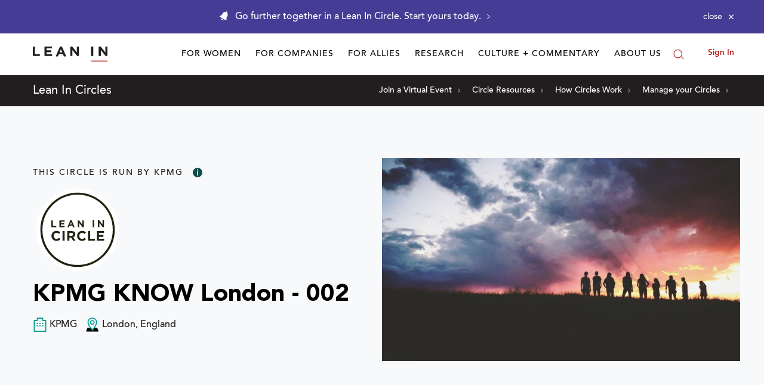

--- FILE ---
content_type: text/html; charset=utf-8
request_url: https://leanin.org/circles/kpmg-know-london---002
body_size: 14962
content:
<!DOCTYPE html>
<html lang="en">
  <head>
    <script src="https://js.sentry-cdn.com/1df3c601fa3f44a68abad86a711b5455.min.js" crossorigin="anonymous" ></script>
    <script src="https://unpkg.com/htmx.org/dist/htmx.min.js"></script>
    <script>
      var sentryCheckInterval = setInterval(function() {
          if (window.Sentry) {
              clearInterval(sentryCheckInterval);
              Sentry.onLoad(function() {
                  Sentry.init({
                      environment: "production",
                      initialScope: {
                          tags: { "branch": "leanin.org" }
                      }
                  });
              });
          }
      }, 100); // checks every 100ms
    </script>
    
    <script>
      var dataLayer = dataLayer || [];
      window.dataLayer = dataLayer;
      window.dataLayer.push({
        content_section: 'circles',
        content_type: 'circle',
        user_type: 'anonymous',
        user_id: '',
        
        
      });
      function handleGAEvents(gaEvent, event, parent) {
        window.handleGAEvents(gaEvent, event, parent);
      }
    </script>
    <!-- Hotjar Tracking Code for https://leanin.org/ -->
    <script>
      setTimeout(function () {
        (function(h,o,t,j,a,r){
            h.hj=h.hj||function(){(h.hj.q=h.hj.q||[]).push(arguments)};
            h._hjSettings={hjid:2444144,hjsv:6};
            a=o.getElementsByTagName('head')[0];
            r=o.createElement('script');r.async=1;
            r.src=t+h._hjSettings.hjid+j+h._hjSettings.hjsv;
            a.appendChild(r);
        })(window,document,'https://static.hotjar.com/c/hotjar-','.js?sv=');
      }, 3000);
    </script>
    <link rel="dns-prefetch" href="https://cdn-media.leanin.org">
    <link rel="dns-prefetch" href="https://cdn-static.leanin.org">
    <link rel="dns-prefetch" href="https://media.sgff.io">
    <link rel="dns-prefetch" href="https://connect.facebook.net">
    <link rel="dns-prefetch" href="https://googleads.g.doubleclick.net">
    <link rel="dns-prefetch" href="https://www.google-analytics.com">
    <link rel="dns-prefetch" href="https://www.googletagmanager.com">
    <link rel="dns-prefetch" href="https://static.zdassets.com">
    <link rel="dns-prefetch" href="https://cloud.typenetwork.com">
    <meta charset="utf-8" />
    <meta http-equiv="x-ua-compatible" content="ie=edge">
    <meta name="viewport" content="width=device-width, initial-scale=1">
    <meta name="google-site-verification" content="8_pH5hKtapr_b2gJFrVp39kK6T9jLGNajM7dMGBPyAA" />
    
    
    <title>KPMG KNOW London - 002 - A Lean In Circle</title>
    
  

  
<meta property="og:description" content="This Circle is leaning in. Get all the details on how to join, when members meet, and more."/>
<meta property="twitter:description" content="This Circle is leaning in. Get all the details on how to join, when members meet, and more."/>
<meta name="description" content="Group 2: KPMG women working in London taking part in the 2020 pilot launch of lean in circles. 
Created and led by Letty Gibbs the chair of the KPMG Network Of Women (KNOW)."/>
  
<meta property="image" content="https://media.sgff.io/sgff_r1eHetbDYb/2018-06-18/1529316102117/Circles-card-stock_1.jpg"/>
<meta property="og:title" content="KPMG KNOW London - 002 - A Lean In Circle"/>
<meta property="og:image" content="https://media.sgff.io/sgff_r1eHetbDYb/2018-06-18/1529316102117/Circles-card-stock_1.jpg"/>
<meta property="og:site_name" content="Lean In"/>
<meta property="og:type" content="website"/>
<meta property="twitter:card" content="summary"/>
<meta property="twitter:title" content="KPMG KNOW London - 002 - A Lean In Circle"/>
<meta property="facebook:title" content="KPMG KNOW London - 002 - A Lean In Circle"/>
<meta property="facebook:description" content="Group 2: KPMG women working in London taking part in the 2020 pilot launch of lean in circles. 
Created and led by Letty Gibbs the chair of the KPMG Network Of Women (KNOW)."/>
<meta property="twitter:image" content="https://media.sgff.io/sgff_r1eHetbDYb/2018-06-18/1529316102117/Circles-card-stock_1.jpg"/>
<meta property="twitter:creator" content="@leaninorg"/>



     
  <link rel="canonical" href="https://leanin.org/circles/kpmg-know-london---002" />
   
    <meta property="fb:app_id" content="491986270844332">
    <meta property="fb:admins" content=""/>
    <meta name="theme-color" content="#b30101"/>
    <meta property="og:url" content="https://leanin.org/circles/kpmg-know-london---002">
    
  <link rel="dns-prefetch" href="https://geo.sgff.io/">
  <link rel="amphtml" href="https://leanin.org/circles/kpmg-know-london---002?amp=1">
  

    <link rel="apple-touch-icon-precomposed" sizes="57x57" href="/web/ui/favicons/apple-icon-57x57.png" />
    <link rel="apple-touch-icon-precomposed" sizes="60x60" href="/web/ui/favicons/apple-icon-60x60.png" />
    <link rel="apple-touch-icon-precomposed" sizes="72x72" href="/web/ui/favicons/apple-icon-72x72.png" />
    <link rel="apple-touch-icon-precomposed" sizes="76x76" href="/web/ui/favicons/apple-icon-76x76.png" />
    <link rel="apple-touch-icon-precomposed" sizes="114x114" href="/web/ui/favicons/apple-icon-114x114.png" />
    <link rel="apple-touch-icon-precomposed" sizes="120x120" href="/web/ui/favicons/apple-icon-120x120.png" />
    <link rel="apple-touch-icon-precomposed" sizes="144x144" href="/web/ui/favicons/apple-icon-144x144.png" />
    <link rel="apple-touch-icon-precomposed" sizes="152x152" href="/web/ui/favicons/apple-icon-152x152.png" />
    <link rel="icon" type="image/png" sizes="16x16" href="/web/ui/favicons/favicon-16x16.png" />
    <link rel="icon" type="image/png" sizes="32x32" href="/web/ui/favicons/favicon-32x32.png" />
    <link rel="icon" type="image/png" sizes="96x96" href="/web/ui/favicons/favicon-96x96.png" />

    <link rel="stylesheet" href="/web/ui/_dist/common.css.4f29fb8badc4af122de0.css">
    <link href="https://cloud.typenetwork.com/projects/3857/fontface.css" rel="stylesheet" type="text/css">
    
  <link rel="stylesheet" href="/web/ui/_dist/circles-public.css.b83fc3600671675f0c7d.css">


    
    <!-- Google Tag Manager -->
    <script>(function(w,d,s,l,i){w[l]=w[l]||[];w[l].push({'gtm.start': new Date().getTime(),event:'gtm.js'});var f=d.getElementsByTagName(s)[0],j=d.createElement(s),dl=l!='dataLayer'?'&l='+l:'';j.async=true;j.src='//www.googletagmanager.com/gtm.js?id='+i+dl;f.parentNode.insertBefore(j,f);})(window,document,'script','dataLayer','GTM-P646STW');</script>
    <!-- End Google Tag Manager -->
    
    
    
    
    
    <script type="application/ld+json">
      {
        "@context": "https://schema.org",
        "@type": "WebSite",
        "url": "https://leanin.org/",
        "potentialAction": {
          "@type": "SearchAction",
          "target": "https://leanin.org/search?q={search_term_string}",
          "query-input": "required name=search_term_string"
        }
      }
    </script>
  </head>
  <body>
    
    <!-- Google Tag Manager (noscript) -->
    <noscript>
      <iframe src="https://www.googletagmanager.com/ns.html?id=GTM-P646STW&gtm_auth=Itm_MNAWCzUn3WE4hqI8sA&gtm_preview=env-1&gtm_cookies_win=x"
                      height="0" width="0" style="display:none;visibility:hidden">
      </iframe>
    </noscript>
    <!-- End Google Tag Manager (noscript) -->
    
    <!--[if lt IE 9]>
<div class="old-browser show padding-yaxis-lg bg-light-gray-blue text-center">
<![endif]-->
<!--[if (gte IE 9)|!(IE)]><!-->
<div class="old-browser padding-yaxis-lg bg-light-gray-blue text-center">
  <!--<![endif]-->
  <div class="container">
    <p class="heading-2 old-browser">You are using an outdated browser.<br/> For a better experience, please <a href="http://outdatedbrowser.com/" rel="nofollow">upgrade your browser here</a>.</p>
  </div>
</div>


    

    
<div class="notification-bar"
     data-module="NotificationBar"
     data-module-cookie="wiw-2022"
     data-module-ignore-current-url="false"
     aria-hidden="true" role="alert">
  <div class="container">
    <div class="notification-wrapper display-flex flex-space-between-center padding-yaxis-xs">
      <div class="notification-copy display-flex flex-center-top flex-grow">
        <a href="/circles"
          onclick="handleGAEvents('cta_click', '/circles', 'Go further together in a Lean In Circle. Start yours today. ')"
          class="notification-link color-light font-secondary text-center display-flex flex-left-center"
          data-name="url"
          >
          <svg class="svg-icon bell margin-right-xs flex-no-shrink" role="presentation" aria-hidden="true" width="16" height="17" viewBox="0 0 16 17"><use xlink:href="#alert"></use></svg>
          <span class="hide-sm">Go further together in a Lean In Circle. Start yours today. </span>
          <span class="hide show-sm-inline">Go further together in a Lean In Circle. Start yours today. </span>
          <svg class="svg-icon hide-sm margin-left-xs flex-no-shrink" role="presentation" aria-hidden="true" width="5" height="10" viewBox="0 0 5 10"><use xlink:href="#arrow-forward"></use></svg>
        </a>
      </div>
      <button class="notification-dismiss font-small color-light padding-xs font-large flex-no-shrink margin-left-sm display-flex flex-right-center"
        data-action="dismiss"
        aria-label="Close alert"><span class="hide-sm font-secondary margin-right-xs">close</span> <svg class="svg-icon" role="presentation" aria-hidden="true" width="10" height="14" viewBox="0 0 12 18"><use xlink:href="#close"></use></svg></button>
    </div>
  </div>
</div>



    <div class="offcanvas-wrapper">
      <nav id="offcanvas-left" class="Navigation offcanvas left hide show-md" data-offcanvas="navleft" data-offcanvas-match="(max-width: 1023px)" data-nav-tracker="header-mobile">
        
          
<div class="mobile-nav-wrapper display-flex flex-space-between padding-xaxis-md" data-module="MobileNav">
  <ul class="main-links list-inline text margin-none hide spacing-md show-md">
    <li class="top-row display-flex flex-left-center">
      <a class="flex-no-shrink padding" href="/" rel="home">
        <img class="nav-logo" src="https://media.sgff.io/sgff_r1eHetbDYb/2020-04-30/1588279891861/logo.svg" alt="Lean In Logo">
      </a>
      <button
        type="button"
        class="nav-toggler nav-toggler--mobile color-primary flex-no-shrink"
        data-action="closeMenus"
        aria-label="Close Menu"
        data-offcanvas-trigger="navleft">
          <svg class="svg-icon" role="presentation" aria-hidden="true" width="25" height="25" viewBox="0 0 25 25"><use xlink:href="#close"></use></svg>
        </button>
    </li>

    
    <li class="flex-12 hover-area margin-top-md">
      <div class="top-level-links spacing-md padding-bottom-md border-bottom">
        
          <div class="subnav-wrapper">
          
          <button data-toggle="dropdown" data-action="toggleDropdown" class="display-flex flex-space-between-center top-level-link button-link">For Women<svg class="svg-icon" role="presentation" aria-hidden="true" width="10" height="16" viewBox="0 0 12 20"><use xlink:href="#arrow-forward"></use></svg></button>
          <ul class="subnav-links spacing-xs" data-nav-tracker-dropdown="for-women">
            
            <li class="list-unstyled">
              <a class="subnav-link font-large" href="/circles" >Start a Lean In Circle</a>
            </li>
            
            <li class="list-unstyled">
              <a class="subnav-link font-large" href="/network-directory" >Join a Lean In Network</a>
            </li>
            
            <li class="list-unstyled">
              <a class="subnav-link font-large" href="/virtual-circle-events" >Attend a Community Event</a>
            </li>
            
            <li class="list-unstyled">
              <a class="subnav-link font-large" href="/virtual-circle-events#hosted-by-leaninorg" >Attend a Circle Leader Training</a>
            </li>
            
            <li class="list-unstyled">
              <a class="subnav-link font-large" href="/circle-resources" >Resources for Circle Meetings</a>
            </li>
            
            <li class="list-unstyled">
              <a class="subnav-link font-large" href="/education" >Tips for Circle Leaders</a>
            </li>
            
            <li class="list-unstyled">
              <a class="subnav-link font-large" href="/my-circles" >Manage your Circle</a>
            </li>
            
            <li class="list-unstyled">
              <a class="subnav-link font-large" href="/women-at-work" >The Women at Work Collection</a>
            </li>
            
            <li class="list-unstyled">
              <a class="subnav-link font-large" href="/education" >Explore our education library</a>
            </li>
            
          </ul>
          
        </div>
        
          <div class="subnav-wrapper">
          
          <button data-toggle="dropdown" data-action="toggleDropdown" class="display-flex flex-space-between-center top-level-link button-link">For Companies<svg class="svg-icon" role="presentation" aria-hidden="true" width="10" height="16" viewBox="0 0 12 20"><use xlink:href="#arrow-forward"></use></svg></button>
          <ul class="subnav-links spacing-xs" data-nav-tracker-dropdown="for-companies">
            
            <li class="list-unstyled">
              <a class="subnav-link font-large" href="/partner" >Programs Overview</a>
            </li>
            
            <li class="list-unstyled">
              <a class="subnav-link font-large" href="/circles-for-companies" >Circles for companies</a>
            </li>
            
            <li class="list-unstyled">
              <a class="subnav-link font-large" href="/allyship-at-work" >Allyship at Work</a>
            </li>
            
            <li class="list-unstyled">
              <a class="subnav-link font-large" href="/gender-bias-program-for-companies" >50 Ways to Fight Bias</a>
            </li>
            
            <li class="list-unstyled">
              <a class="subnav-link font-large" href="/women-in-the-workplace" >Women in the Workplace Report</a>
            </li>
            
            <li class="list-unstyled">
              <a class="subnav-link font-large" href="/iwd" >International Women&#39;s Day</a>
            </li>
            
          </ul>
          
        </div>
        
          <div class="subnav-wrapper">
          
          <button data-toggle="dropdown" data-action="toggleDropdown" class="display-flex flex-space-between-center top-level-link button-link">For Allies<svg class="svg-icon" role="presentation" aria-hidden="true" width="10" height="16" viewBox="0 0 12 20"><use xlink:href="#arrow-forward"></use></svg></button>
          <ul class="subnav-links spacing-xs" data-nav-tracker-dropdown="for-allies">
            
            <li class="list-unstyled">
              <a class="subnav-link font-large" href="/tips/managers" >For managers</a>
            </li>
            
            <li class="list-unstyled">
              <a class="subnav-link font-large" href="/tips/mvp" >For men</a>
            </li>
            
            <li class="list-unstyled">
              <a class="subnav-link font-large" href="/tips/workplace-ally" >For women</a>
            </li>
            
            <li class="list-unstyled">
              <a class="subnav-link font-large" href="/tips/mentorship" >For mentors/mentees</a>
            </li>
            
            <li class="list-unstyled">
              <a class="subnav-link font-large" href="/partner" >For companies</a>
            </li>
            
            <li class="list-unstyled">
              <a class="subnav-link font-large" href="/50-ways-to-fight-gender-bias" >50 Ways to Fight Bias</a>
            </li>
            
            <li class="list-unstyled">
              <a class="subnav-link font-large" href="/tips/role-model" >Role modeling for girls</a>
            </li>
            
            <li class="list-unstyled">
              <a class="subnav-link font-large" href="/tips/dads" >How to be a feminist dad</a>
            </li>
            
            <li class="list-unstyled">
              <a class="subnav-link font-large" href="/tips/50-50" >How to be an equal partner</a>
            </li>
            
          </ul>
          
        </div>
        
          <div class="subnav-wrapper">
          
          <button data-toggle="dropdown" data-action="toggleDropdown" class="display-flex flex-space-between-center top-level-link button-link">Research<svg class="svg-icon" role="presentation" aria-hidden="true" width="10" height="16" viewBox="0 0 12 20"><use xlink:href="#arrow-forward"></use></svg></button>
          <ul class="subnav-links spacing-xs" data-nav-tracker-dropdown="research">
            
            <li class="list-unstyled">
              <a class="subnav-link font-large" href="/women-in-the-workplace" >Women in the Workplace Report</a>
            </li>
            
            <li class="list-unstyled">
              <a class="subnav-link font-large" href="/research/state-of-latinas-in-corporate-america" >The State of Latinas in Corporate America</a>
            </li>
            
            <li class="list-unstyled">
              <a class="subnav-link font-large" href="/research/state-of-black-women-in-corporate-america" >The State of Black Women in Corporate America</a>
            </li>
            
            <li class="list-unstyled">
              <a class="subnav-link font-large" href="/equal-pay-data-about-the-gender-pay-gap" >The Gender pay gap</a>
            </li>
            
            <li class="list-unstyled">
              <a class="subnav-link font-large" href="/women-in-the-workplace-intersectional-experiences?update=1" >A closer look at women’s experiences</a>
            </li>
            
          </ul>
          
        </div>
        
          <div class="subnav-wrapper">
          
          <button data-toggle="dropdown" data-action="toggleDropdown" class="display-flex flex-space-between-center top-level-link button-link">Culture + Commentary<svg class="svg-icon" role="presentation" aria-hidden="true" width="10" height="16" viewBox="0 0 12 20"><use xlink:href="#arrow-forward"></use></svg></button>
          <ul class="subnav-links spacing-xs" data-nav-tracker-dropdown="culture-commentary">
            
            <li class="list-unstyled">
              <a class="subnav-link font-large" href="/opinion" >Research-backed commentary</a>
            </li>
            
            <li class="list-unstyled">
              <a class="subnav-link font-large" href="/research/abortion-access-workplace-issue" >Abortion is a workplace issue</a>
            </li>
            
            <li class="list-unstyled">
              <a class="subnav-link font-large" href="/research/allyship-at-work-2020study" >The allyship gap for women of color</a>
            </li>
            
            <li class="list-unstyled">
              <a class="subnav-link font-large" href="/elections" >Combat bias in elections</a>
            </li>
            
            <li class="list-unstyled">
              <a class="subnav-link font-large" href="/getty" >Getty Images collection</a>
            </li>
            
          </ul>
          
        </div>
        
          <div class="subnav-wrapper">
          
          <button data-toggle="dropdown" data-action="toggleDropdown" class="display-flex flex-space-between-center top-level-link button-link">About Us<svg class="svg-icon" role="presentation" aria-hidden="true" width="10" height="16" viewBox="0 0 12 20"><use xlink:href="#arrow-forward"></use></svg></button>
          <ul class="subnav-links spacing-xs" data-nav-tracker-dropdown="about-us">
            
            <li class="list-unstyled">
              <a class="subnav-link font-large" href="/about" >What we do</a>
            </li>
            
            <li class="list-unstyled">
              <a class="subnav-link font-large" href="/team" >Meet our team</a>
            </li>
            
            <li class="list-unstyled">
              <a class="subnav-link font-large" href="/book" >About the Book</a>
            </li>
            
          </ul>
          
        </div>
        
      </div>
    </li>
    <li>
    <div class="Notifications Notifications-login">
  
    <a class="account-link signin heading-3 color-primary" href="/login?next=https://leanin.org/circles/kpmg-know-london---002#signin" rel="nofollow">
      Sign In
    </a>
  
</div>

    </li>
  </ul>

  <form class="form"
        data-module="Subscribe"
        data-action="submit"
        data-action-type="submit"
        action="https://fns.leanin.org/subscribe"
        data-module-ga-label="Mobile Navigation"
        data-module-thank-message="Thanks for signing up. Look for the confirmation email in your inbox."
        data-module-default-error="There has been an error. Please try again.">
    
    <input type="hidden" name="tagIds" value="11,9" />
    <p class="spacing-xs font-secondary font-small">Sign up for our newsletter</p>
    <div data-name="fields" class="form-elements display-flex flex-lg-wrap">
      <label class="sr-only" for="header-newsletter-email">Enter your email</label>
      <input id="header-newsletter-email" class="flex-lg-12" type="email" name="email" placeholder="Enter your email" required>
      <button type="submit" data-name="submit" class="button button-sm button-primary flex-lg-12">Subscribe</button>
    </div>
    <span class="font-large" data-name="submitMessage"></span>
  </form>

  <ul class="social-list list-unstyled margin-xaxis-none flex-row flex-wrap text-muted margin-top-md spacing-sm">
  
    <li class="flex-6 padding-none"><a class="social-link font-body" href="https://www.facebook.com/leanincommunity" target="_blank" rel="noreferrer">Facebook</a></li>
  
    <li class="flex-6 padding-none"><a class="social-link font-body" href="https://twitter.com/leaninorg" target="_blank" rel="noreferrer">Twitter</a></li>
  
    <li class="flex-6 padding-none"><a class="social-link font-body" href="http://www.linkedin.com/groups/Lean-In-4828878?homeNewMember=&amp;gid=4828878&amp;trk=eml-grp-sub&amp;ut=02nLf6VVsIMRA1" target="_blank" rel="noreferrer">Linkedin</a></li>
  
    <li class="flex-6 padding-none"><a class="social-link font-body" href="https://www.instagram.com/leaninorg/" target="_blank" rel="noreferrer">Instagram</a></li>
  
  </ul>
</div>

        
      </nav>

      <div class="offcanvas-content" data-offcanvas-content>
        <div class="scrollup-header" data-module="ScrollupHeader" data-nav-tracker="header">
            <header id="header-nav" class="Header bg-default" onclick="handleGAEvents('header_navigation_click', event, this);">
  <div class="container nav-container">
    <div class="top-nav flex-row flex-space-between-stretch flex-md-space-between-top">
      
        <div class="hide mobile-when-closed flex-no-shrink flex-space-between-center">
          <button class="nav-toggler" type="button" data-offcanvas-trigger="navleft" aria-label="Open menu">☰</button>

          <a class="mobile-logo" href="/">
            <img class="nav-logo margin-xs" src="https://media.sgff.io/sgff_r1eHetbDYb/2020-04-30/1588279891861/logo.svg" alt="Lean In Logo">
          </a>

          <button aria-controls="search–modal" class="button-link search-btn" aria-label="Open search modal">
            <svg class="svg-icon flex-no-shrink" role="presentation" aria-hidden="true" width="18" height="18" viewBox="0 0 18 18">
              <use xlink:href="#search-directory"></use>
            </svg>
          </button>
        </div>
      

      <div class="Header-logo flex-no-shrink">
        <span class="sr-only">Lean In</span>
        <a href="/" rel="home"><img src="https://media.sgff.io/sgff_r1eHetbDYb/2020-04-30/1588279891861/logo.svg" alt="Lean In"></a>
      </div>

      <nav  class="Navigation flex-grow display-flex flex-left-center" data-nav-tracker="header">
        
          
<ul class="main-links main-links-desktop flex-grow list-unstyled margin-none text-right">
  
    

    
    

    <li class="dropdown collapsable mega-dropdown left">
      
      <a class="direct-link text-uppercase padding-xaxis-xs font-small color-black"
        href="/circles">
        For Women
      </a>
      

      <div class="dropdown-menu bg-light-gray-blue">

        <div class="display-flex flex-space-between">

          <div class="dropdown-nav padding-md padding-bottom-none border-top">
            <ul class="nav-list list-unstyled text-left">
              
                
              <li data-nav-tracker-dropdown="for-women">
                
                <div class="display-flex flex-top-center">
                

                

                
                  <div class=" flex-column">
                

                
                <a class="heading-4 font-light display-block flex-no-shrink margin-right-xs" href="/circles">For Women</a>
                
                <p class="subnav-description font-small color-black hide-md"></p>

                
                  </div>
                </div>
                
              </li>
              
            </ul>

            
              <div class="dropdown-subnav flex-row flex-wrap margin-top-md">
                  
                    <div class="  flex-4  spacing-md">
                      
                        <p class="heading-4 font-light spacing-xs heading-mini-border heading-mini-border-top display-block">Join our community</p>
                      
                      <ul class="list-unstyled " data-nav-tracker-dropdown="for-women - join-our-community">
                        
                          <li>
                            <a class="padding-yaxis-xs font-small " href="/circles">Start a Lean In Circle</a>
                          </li>
                        
                          <li>
                            <a class="padding-yaxis-xs font-small " href="/network-directory">Join a Lean In Network</a>
                          </li>
                        
                          <li>
                            <a class="padding-yaxis-xs font-small " href="/virtual-circle-events">Attend a Community Event</a>
                          </li>
                        
                      </ul>
                    </div>
                  
                    <div class="  flex-4  spacing-md">
                      
                        <p class="heading-4 font-light spacing-xs heading-mini-border heading-mini-border-top display-block">For Circle Leaders</p>
                      
                      <ul class="list-unstyled " data-nav-tracker-dropdown="for-women - for-circle-leaders">
                        
                          <li>
                            <a class="padding-yaxis-xs font-small " href="/virtual-circle-events#hosted-by-leaninorg">Attend a Circle Leader Training</a>
                          </li>
                        
                          <li>
                            <a class="padding-yaxis-xs font-small " href="/circle-resources-videos">Resources for Circle meetings</a>
                          </li>
                        
                          <li>
                            <a class="padding-yaxis-xs font-small " href="/circle-leaders">Tips for Circle Leaders</a>
                          </li>
                        
                          <li>
                            <a class="padding-yaxis-xs font-small " href="/my-circles">Manage your Circle</a>
                          </li>
                        
                      </ul>
                    </div>
                  
                    <div class="  flex-4  spacing-md">
                      
                        <p class="heading-4 font-light spacing-xs heading-mini-border heading-mini-border-top display-block">Build new career skills</p>
                      
                      <ul class="list-unstyled " data-nav-tracker-dropdown="for-women - build-new-career-skills">
                        
                          <li>
                            <a class="padding-yaxis-xs font-small " href="/women-at-work">The Women at Work Collection</a>
                          </li>
                        
                          <li>
                            <a class="padding-yaxis-xs font-small " href="/education">Explore our education library</a>
                          </li>
                        
                      </ul>
                    </div>
                  
              </div>
            
          </div>

          

        </div>
      </div>
    </li>
    
  
    

    
    

    <li class="dropdown collapsable">
      
      <a class="direct-link text-uppercase padding-xaxis-xs font-small color-black"
        href="/partner">
        For Companies
      </a>
      

      <div class="dropdown-menu bg-light-gray-blue">

        <div class="display-flex flex-space-between">

          <div class="dropdown-nav padding-md padding-bottom-none border-top">
            <ul class="nav-list list-unstyled text-left">
              
                
              <li data-nav-tracker-dropdown="for-companies">
                

                

                

                
                <a class="heading-4 font-light display-block margin-bottom-xs" href="/partner">For Companies</a>
                
                <p class="subnav-description font-small color-black hide-md"></p>

                
                  <ul class="list-unstyled margin-top-sm margin-bottom-md">
                  
                    <li class=" heading-mini-border heading-mini-border-top ">
                      <a class="font-small padding-yaxis-xs" href="/partner">Programs Overview</a>
                    </li>
                  
                    <li class="">
                      <a class="font-small padding-yaxis-xs" href="/circles-for-companies">Circles for Companies</a>
                    </li>
                  
                    <li class="">
                      <a class="font-small padding-yaxis-xs" href="/allyship-at-work">Allyship at Work</a>
                    </li>
                  
                    <li class="">
                      <a class="font-small padding-yaxis-xs" href="/gender-bias-program-for-companies">50 Ways to Fight Bias</a>
                    </li>
                  
                    <li class="">
                      <a class="font-small padding-yaxis-xs" href="/women-in-the-workplace">Women in the Workplace Report</a>
                    </li>
                  
                    <li class="">
                      <a class="font-small padding-yaxis-xs" href="/iwd">International Women&#39;s Day</a>
                    </li>
                  
                  </ul>
                
              </li>
              
            </ul>

            
          </div>

          

        </div>
      </div>
    </li>
    
  
    

    
    

    <li class="dropdown collapsable mega-dropdown">
      
      <span class="direct-link text-uppercase padding-xaxis-xs font-small color-black">For Allies</span>
      

      <div class="dropdown-menu bg-light-gray-blue">

        <div class="display-flex flex-space-between">

          <div class="dropdown-nav padding-md padding-bottom-none border-top">
            <ul class="nav-list list-unstyled text-left">
              
                
              <li data-nav-tracker-dropdown="for-allies">
                
                <div class="display-flex flex-top-center">
                

                

                
                  <div class=" flex-column">
                

                
                <span class="heading-4 font-light display-block flex-no-shrink margin-right-xs">For Allies</span>
                
                <p class="subnav-description font-small color-black hide-md"></p>

                
                  </div>
                </div>
                
              </li>
              
            </ul>

            
              <div class="dropdown-subnav flex-row flex-wrap margin-top-md">
                  
                    <div class="  flex-6  spacing-md">
                      
                        <p class="heading-4 font-light spacing-xs heading-mini-border heading-mini-border-top display-block">Allyship at Work</p>
                      
                      <ul class="list-unstyled " data-nav-tracker-dropdown="for-allies - allyship-at-work">
                        
                          <li>
                            <a class="padding-yaxis-xs font-small " href="/tips/managers">For managers</a>
                          </li>
                        
                          <li>
                            <a class="padding-yaxis-xs font-small " href="/tips/mvp">For men</a>
                          </li>
                        
                          <li>
                            <a class="padding-yaxis-xs font-small " href="/tips/workplace-ally">For women</a>
                          </li>
                        
                          <li>
                            <a class="padding-yaxis-xs font-small " href="/tips/mentorship">For mentors/mentees</a>
                          </li>
                        
                          <li>
                            <a class="padding-yaxis-xs font-small " href="/partner">For companies</a>
                          </li>
                        
                          <li>
                            <a class="padding-yaxis-xs font-small " href="/50-ways-to-fight-gender-bias">50 Ways to Fight Bias</a>
                          </li>
                        
                      </ul>
                    </div>
                  
                    <div class="  flex-6  spacing-md">
                      
                        <p class="heading-4 font-light spacing-xs heading-mini-border heading-mini-border-top display-block">Allyship at Home</p>
                      
                      <ul class="list-unstyled " data-nav-tracker-dropdown="for-allies - allyship-at-home">
                        
                          <li>
                            <a class="padding-yaxis-xs font-small " href="/tips/role-model">Role modeling for girls</a>
                          </li>
                        
                          <li>
                            <a class="padding-yaxis-xs font-small " href="/tips/dads">How to be a feminist dad</a>
                          </li>
                        
                          <li>
                            <a class="padding-yaxis-xs font-small " href="/tips/50-50">How to be an equal partner</a>
                          </li>
                        
                      </ul>
                    </div>
                  
              </div>
            
          </div>

          

        </div>
      </div>
    </li>
    
  
    

    
    

    <li class="dropdown collapsable">
      
      <span class="direct-link text-uppercase padding-xaxis-xs font-small color-black">Research</span>
      

      <div class="dropdown-menu bg-light-gray-blue">

        <div class="display-flex flex-space-between">

          <div class="dropdown-nav padding-md padding-bottom-none border-top">
            <ul class="nav-list list-unstyled text-left">
              
                
              <li data-nav-tracker-dropdown="research">
                

                

                

                
                <span class="heading-4 font-light display-block margin-bottom-xs">Research</span>
                
                <p class="subnav-description font-small color-black hide-md"></p>

                
                  <ul class="list-unstyled margin-top-sm margin-bottom-md">
                  
                    <li class=" heading-mini-border heading-mini-border-top ">
                      <a class="font-small padding-yaxis-xs" href="/women-in-the-workplace">Women in the Workplace Report</a>
                    </li>
                  
                    <li class="">
                      <a class="font-small padding-yaxis-xs" href="/research/state-of-latinas-in-corporate-america">The State of Latinas in Corporate America</a>
                    </li>
                  
                    <li class="">
                      <a class="font-small padding-yaxis-xs" href="/research/state-of-black-women-in-corporate-america">The State of Black Women in Corporate America</a>
                    </li>
                  
                    <li class="">
                      <a class="font-small padding-yaxis-xs" href="/equal-pay-data-about-the-gender-pay-gap">The gender pay gap</a>
                    </li>
                  
                    <li class="">
                      <a class="font-small padding-yaxis-xs" href="/women-in-the-workplace/intersectional-experiences">A closer look at women’s experiences</a>
                    </li>
                  
                  </ul>
                
              </li>
              
            </ul>

            
          </div>

          

        </div>
      </div>
    </li>
    
  
    

    
    

    <li class="dropdown collapsable">
      
      <span class="direct-link text-uppercase padding-xaxis-xs font-small color-black">Culture + Commentary</span>
      

      <div class="dropdown-menu bg-light-gray-blue">

        <div class="display-flex flex-space-between">

          <div class="dropdown-nav padding-md padding-bottom-none border-top">
            <ul class="nav-list list-unstyled text-left">
              
                
              <li data-nav-tracker-dropdown="culture-commentary">
                

                

                

                
                <span class="heading-4 font-light display-block margin-bottom-xs">Culture + Commentary</span>
                
                <p class="subnav-description font-small color-black hide-md"></p>

                
                  <ul class="list-unstyled margin-top-sm margin-bottom-md">
                  
                    <li class=" heading-mini-border heading-mini-border-top ">
                      <a class="font-small padding-yaxis-xs" href="/opinion">Research-backed commentary</a>
                    </li>
                  
                    <li class="">
                      <a class="font-small padding-yaxis-xs" href="/research/abortion-access-workplace-issue">Abortion rights are a critical workplace issue</a>
                    </li>
                  
                    <li class="">
                      <a class="font-small padding-yaxis-xs" href="/research/allyship-at-work-2020study">The allyship gap for women of color</a>
                    </li>
                  
                    <li class="">
                      <a class="font-small padding-yaxis-xs" href="/elections">Combat bias in elections</a>
                    </li>
                  
                    <li class="">
                      <a class="font-small padding-yaxis-xs" href="/getty">Getty Images collection</a>
                    </li>
                  
                  </ul>
                
              </li>
              
            </ul>

            
          </div>

          

        </div>
      </div>
    </li>
    
  
    

    
    

    <li class="dropdown collapsable left">
      
      <a class="direct-link text-uppercase padding-xaxis-xs font-small color-black"
        href="/about">
        About Us
      </a>
      

      <div class="dropdown-menu bg-light-gray-blue">

        <div class="display-flex flex-space-between">

          <div class="dropdown-nav padding-md padding-bottom-none border-top">
            <ul class="nav-list list-unstyled text-left">
              
                
              <li data-nav-tracker-dropdown="about-us">
                

                

                

                
                <a class="heading-4 font-light display-block margin-bottom-xs" href="/about">About Us</a>
                
                <p class="subnav-description font-small color-black hide-md"></p>

                
                  <ul class="list-unstyled margin-top-sm margin-bottom-md">
                  
                    <li class=" heading-mini-border heading-mini-border-top ">
                      <a class="font-small padding-yaxis-xs" href="/about">What we do</a>
                    </li>
                  
                    <li class="">
                      <a class="font-small padding-yaxis-xs" href="/team">Meet our team</a>
                    </li>
                  
                    <li class="">
                      <a class="font-small padding-yaxis-xs" href="/book">About the book</a>
                    </li>
                  
                  </ul>
                
              </li>
              
            </ul>

            
          </div>

          

        </div>
      </div>
    </li>
    
  
</ul>

        
        
        
        
<div class="complete-search complete-search-desktop"
     data-module="CompleteSearch"
     data-module-close-onblur="true"
     data-module-max="7"
     data-module-results-string="Top results for “$QUERY”"
     data-module-no-results="We couldn&#39;t match anything, try a different search">
  <form action="/search" data-name="form" class="form display-flex flex-left-center" autocomplete="off">
    
    <button data-name="button" data-action="onButtonClick" class="button-link search-bar" type="submit" aria-label="Search">
      <svg class="svg-icon flex-no-shrink search-icon" role="presentation" aria-hidden="true" width="18" height="18" viewBox="0 0 18 18">
        <use xlink:href="#search-directory"></use>
      </svg>
    </button>
    
    <div class="input-wrapper margin-left-xs">
      <input type="search"
             name="q"
             
             id="q"
             aria-label="Search accross Lean In"
             
             data-name="input"
             data-action="onInputFocus"
             data-action-type="focus">

    </div>
  </form>
  <div class="search-results" data-name="searchResults">
    <div class="loader"><span></span></div>
    <p class="search-header heading-3 spacing-xs" data-name="resultsText">Top results for “$QUERY”</p>
    <ul class="search-results-list" data-name="results">
      <li>
        <a href="" class="display-flex flex-left-center">
          <div class="result-text">
            <p class="result-category text-uppercase font-disclaimer">Articles<span class="result-additional"></span></p>
            <p class="result-title color-secondary">Negotiation for Women: Make amazing</p>
            <p class="result-description font-small">Learn how to spot four patterns of gender lorem ipsum dolor sit amet</p>
          </div>
        </a>
      </li>
    </ul>
    <a class="search-link" href="/search" data-name="searchLink">See all results</a>
  </div>
</div>

        
      </nav>

      
        <div class="sign-in-desktop flex-no-shrink">
        <div class="Notifications padding-xaxis-xs Notifications-login">
  
    <a class="signin font-small" href="/login?next=https://leanin.org/circles/kpmg-know-london---002#signin" rel="nofollow">
      Sign In
    </a>
  
</div>

        </div>
      
    </div>
  </div>
</header>

            
<header id="header-subnav" onclick="handleGAEvents('circle_navigation_click', event, this)" class="Header header-dark bg-dark header-subnav hide-md">
  <div class="container">
    <div class="display-flex flex-space-between-center" data-nav-tracker="subnav">
        
        <div class="subnav-left">
          <a href="/circles">
            <p class="heading-4 font-light">Lean In Circles</p>
          </a>
        </div>
        <div class="subnav-right">
          <ul class="margin-none list-inline display-flex" data-nav-tracker-dropdown="lean-in-circles">
            
              <li class="margin-right-xs">
                <a href="/virtual-circle-events"
                   class="display-flex flex-left-center color-light font-small">Join a Virtual Event
                  <svg class="svg-icon flex-no-shrink margin-left-xs" role="presentation" aria-hidden="true" width="4" height="8" viewBox="0 0 4 8"><use xlink:href="#arrow-forward"></use></svg>
                </a>
              </li>
            
              <li class="margin-right-xs">
                <a href="/circle-resources"
                   class="display-flex flex-left-center color-light font-small">Circle Resources
                  <svg class="svg-icon flex-no-shrink margin-left-xs" role="presentation" aria-hidden="true" width="4" height="8" viewBox="0 0 4 8"><use xlink:href="#arrow-forward"></use></svg>
                </a>
              </li>
            
              <li class="margin-right-xs">
                <a href="/how-circles-work"
                   class="display-flex flex-left-center color-light font-small">How Circles Work
                  <svg class="svg-icon flex-no-shrink margin-left-xs" role="presentation" aria-hidden="true" width="4" height="8" viewBox="0 0 4 8"><use xlink:href="#arrow-forward"></use></svg>
                </a>
              </li>
            
              <li class="">
                <a href="/my-circles"
                   class="display-flex flex-left-center color-light font-small">Manage your Circles
                  <svg class="svg-icon flex-no-shrink margin-left-xs" role="presentation" aria-hidden="true" width="4" height="8" viewBox="0 0 4 8"><use xlink:href="#arrow-forward"></use></svg>
                </a>
              </li>
            
          </ul>
        </div>
    </div>
  </div>
</header>


          </div>

        <main id="main" class="Main">
          
  
  
    <section class="bg-light-gray-blue hero">
      <div class="container">
        

        

        

        

        

        

        <div class="flex-row flex-wrap flex-center-center">
          <div class="flex-6 flex-sm-12 section-padding">
            <div class="spacing-xs mobile-tooltip-wrapper">
              

              
                
              

              
              <span class="text-uppercase text-stretched font-secondary font-small margin-right-xs">
                
                This circle is run by KPMG
                
              </span>
              <span class="tooltip tooltip-up" data-tooltip-title="Company Networks connect groups of Circles within companies.">
                <svg class="svg-icon color-secondary" role="presentation" aria-hidden="true" width="16" height="16" viewBox="0 0 16 16"><use xlink:href="#info"></use></svg>
              </span>
              
            </div>
            <svg class="svg-icon" role="presentation" aria-hidden="true" width="150" height="150" viewBox="0 0 150 150"><use xlink:href="#circle-logo"></use></svg>
            <h1 class="hero-heading heading-1 margin-bottom-xs">KPMG KNOW London - 002</h1>

            <ul class="list-inline margin-none circle-info">
              
              <li class="spacing-sm display-flex flex-left-center">
                <svg class="svg-icon" role="presentation" aria-hidden="true" width="24" height="24" viewBox="0 0 24 24"><use xlink:href="#company"></use></svg>
                KPMG
              </li>
              
              
              
              <li class="spacing-sm display-flex flex-left-center">
                <svg class="svg-icon" role="presentation" aria-hidden="true" width="24" height="24" viewBox="0 0 24 24"><use xlink:href="#location-pin"></use></svg>
                
                  London, England
                
              </li>
              
            </ul>

            <ul class="list-inline margin-top-xs">
              
  

  

  
  
  

  

  
  
            </ul>
          </div>
          <div class="flex-6 flex-sm-12 padding-none hero-image-wrapper">
            <div class="hero-image bg-image" style="background-image: url('https://media.sgff.io/sgff_r1eHetbDYb/2018-06-18/1529316102117/Circles-card-stock_1.jpg')">
              
            </div>
          </div>
        </div>
      </div>
    </section>

    

    <section class="bg-default section-padding">
      <div class="container">
        <div class="flex-row flex-wrap">
          <div class="flex-6 flex-sm-12 padding-bottom-md-mobile">
            <h2 class="heading-2 overline">About our Circle</h2>

<ul class="list-inline margin-yaxis-sm">
  
  <li>
    <span class="display-flex flex-left-center">
      <svg class="svg-icon margin-right-xs" role="presentation" aria-hidden="true" width="20" height="20" viewBox="0 0 20 20"><use xlink:href="#calendar-red"></use></svg>
      Meets once a month
    </span>
  </li>
  
  
</ul>


  


  <p>Group 2: KPMG women working in London taking part in the 2020 pilot launch of lean in circles. 
Created and led by Letty Gibbs the chair of the KPMG Network Of Women (KNOW).</p>







          </div>

          <div class="flex-6 flex-sm-12">
            
            
              
                
              
            

            
            

            
              
            

            
  <h3 class="heading-2 overline margin-bottom-sm">1 Leader, 1 Member</h3>
  <div class="carousel members-carousel" data-module="MembersCarousel" data-module-autoslide="4000">
    <div class="carousel-slides font-secondary spacing-xs" data-carousel-slides data-name="membersHolder">

      

      

        
        

        

        
          <div id="members-1" class="in-action-item flex-row flex-wrap flex-left-center" data-carousel-slide aria-hidden="false">
          
        

        
          <div class="flex-6 margin-bottom-sm display-flex flex-left-center">
            <div class="avatar margin-right-sm">
                
                
                    <img src=""
                        data-module="ImageFallback"
                        data-module-log="true"
                        data-module-defer="true"
                        data-module-image="https://cdn-media.leanin.org/leanin-circles/2020-02-04/1580838765086/LettyGibbssmall.JPG"
                        alt="">
                
              
              <svg class="svg-icon leader-icon color-light" role="presentation" aria-hidden="true" width="25" height="25" viewBox="0 0 25 25"><use xlink:href="#star"></use></svg>
              
            </div>
            Letty Gibbs
          </div>
        

        
        </div>
        

      
    </div>

    

    
  </div>


          </div>
        </div>
      </div>
    </section>

    
    <div class="bg-light-gray-blue section-padding margin-bottom-xl">
      <div class="container">
        <div class="flex-row flex-wrap">
          <div class="flex-4 flex-md-5 flex-sm-12 spacing-md">
            <h2 class="heading-2 margin-bottom-sm">Networks we’re affiliated with</h2>
            <p>Networks connect groups of Circles and individuals that share a common location, company, affinity, industry, or interest area.</p>
          </div>

          <div class="flex-8 flex-md-7 flex-sm-12">
            
<section class="carousel networks-carousel" data-module="NetworksCarousel" data-module-autoslide="4000">
  <div class="carousel-slides spacing-xs" data-carousel-slides data-name="networksHolder">

    
      

      
      <div id="circles-networks-1" class="in-action-item display-flex flex-wrap flex-center-center bg-default spacing-sm" data-carousel-slide aria-hidden="false">
        <div class="flex-6 flex-md-12 card-image-wrapper">
          
          <a class="circle-card-bg-image bg-image display-block"
             href="/circles-network/kpmg-uk"
             data-scroll
             data-scroll-image="https://media.sgff.io/sgff_r1eHetbDYb/2018-06-18/1529316159510/Circles-card-stock_7.jpg"
             data-fb-track="circles"
             aria-label="Learn more about KPMG UK">
            
          </a>
        </div>
        <div class="flex-6 flex-md-12 padding-md text-center">
          <div class="circle-card-location text-stretched text-uppercase font-small font-spacing font-secondary spacing-xs">
              London
            </div>
          <a class="circle-card-title heading-3"
             href="/circles-network/kpmg-uk"
             data-fb-track="circles"
             >KPMG UK</a>

          <div class="font-bold display-flex flex-wrap flex-center-center margin-top-xs">
              
              <span>39 members</span>
            </div>

          <a href="/circles-network/kpmg-uk"
             class="button-link display-block margin-top-sm"
             data-fb-track="circles"
             >Learn more <span class="sr-only"> about KPMG UK</span></a>
        </div>
      </div>
      

    

  </div>

  
</section>


          </div>
        </div>
      </div>
    </div>
    

    <section class="bg-default padding-bottom-xl">
      <div class="container">
        <div class="flex-row flex-wrap">
          <div class="flex-6 flex-sm-12 join-circle">
            <h2 class="heading-1 margin-bottom-md">Join this Circle</h2>
            <p class="margin-bottom-md">We’re always looking for new members. Join today to be a part of Lean In’s global community.</p>
            <ul class="list-inline margin-yaxis-xs">
              
  

  

  
  
  

  

  
  
            </ul>
          </div>
          
            <div class="flex-3 flex-sm-6 spacing-md">
              <svg class="svg-icon margin-bottom-md" role="presentation" aria-hidden="true" width="50" height="50" viewBox="0 0 50 50"><use xlink:href="#calendar"></use></svg>
              <h3 class="heading-3 overline margin-bottom-sm">How it works</h3>
              <p>Circles are small groups of women who come together—online or offline—for real talk and peer support.</p>
            </div>
          
            <div class="flex-3 flex-sm-6 spacing-md">
              <svg class="svg-icon margin-bottom-md" role="presentation" aria-hidden="true" width="50" height="50" viewBox="0 0 50 50"><use xlink:href="#location-pin"></use></svg>
              <h3 class="heading-3 overline margin-bottom-sm">Why join a Circle?</h3>
              <p>We all need a safe space for real talk, inspiration, and support. Right now, we need community more than ever.</p>
            </div>
          
        </div>
      </div>
    </section>

    
    
  
  <section class="circles-near bg-light-gray-blue section-padding">
    <div class="container">
      <div class="flex-row flex-wrap">
        <div class="flex-12 padding-bottom-md-mobile">
          <div class="display-flex flex-wrap flex-left-center flex-center-sm margin-bottom-lg text-center">
            <h2 class="heading-1 margin-right-md">More Circles near you</h2>
            
            <a href="/circles-directory" class="font-large display-flex flex-center-center">
              <svg class="svg-icon margin-right-xs" role="presentation" aria-hidden="true" width="30" height="30" viewBox="0 0 30 30"><use xlink:href="#search"></use></svg>
              Find a Circle near you
            </a>
            
          </div>
        </div>
      </div>
      <div class="flex-row flex-wrap flex-left-stretch" data-module="NearCircles">
        <div class="flex-4 flex-md-6 flex-sm-12 margin-bottom-md icon-card-wrapper">
  <div class="icon-card bg-default display-block icon-card-external padding-md">
    <svg class="svg-icon margin-bottom-md" role="presentation" aria-hidden="true" width="87" height="87" viewBox="0 0 87 87"><use xlink:href="#plus-circle"></use></svg>

    <h3 class="icon-card-heading heading-3 overline">Ready to lead? Start a Circle</h3>

    <div class="icon-card-copy margin-top-md">We provide you with everything you need to get started, including tips on who to invite, meeting guides, and peer support.</div>

    <a 
      onclick="handleGAEvents('lead_circle_click', event, this);"
      class="button padding-xaxis-lg margin-top-md" href="/circles-registration" >Get started</a>
  </div>
</div>

      </div>
    </div>
  </section>
  


    
    
  <div id="request-join-modal"
     class="modal"
     data-module="RequestJoinModal"
     role="dialog"
     tabindex="-1">
  <div class="modal-wrapper modal-wrapper-circles padding-md" data-name="modal">
    <div class="modal-content">
      <div class="modal-body">
        
        
        
          <h2 class="heading-2 spacing-sm">Request to join this Circle</h2>
        


        
        
        <form class="form" data-action="submit" data-action-type="submit" data-action-url="/api/circles/circle/kpmg-know-london---002/request-member" data-name="form">
          <p class="spacing-sm">Enter your name and email address below, and we will send the Network leader an email with that information.  You will hear back by email from the Network directly.  </p>

          <input type="hidden" name="tagIds" data-name="tagIds" value="420"/>
          <p class="message-error hide" data-name="requestError">Oops! Sorry, there was a problem requesting to join this Circle.</p>
          <p class="message-error hide" data-name="alreadyRequested">You&#39;ve already requested to join</p>
          <p class="message-error hide" data-name="subscribeError">Oops! Sorry, there was a problem subscribing.</p>

          <div class="flex-row flex-center-center spacing-sm">
            <div class="flex-6 flex-sm-12">
              <label for="firstName">First name</label>
              <input type="text" name="firstName" id="firstName" data-name="firstName" class="input" maxlength="35" value="" required>
            </div>
            <div class="flex-6 flex-sm-12">
              <label for="lastName">Last name</label>
              <input type="text" name="lastName" id="lastName" data-name="lastName" class="input" maxlength="35" value="" required>
            </div>
          </div>
          <div class="flex-row flex-center-center spacing-sm">
            <div class="flex-12">
              <label for="email">Email</label>
              <input type="text" name="email" id="email" data-name="email" class="input" maxlength="255" value="" required>
            </div>
          </div>

          <div class="flex-row flex-center-center spacing-sm">
            <div class="flex-12">
              <label><input type="checkbox" checked data-name="newsletterOptIn" /> Would you also like to receive our monthly newsletter for the latest news and inspiration from Lean In?  Check this box and we use your email address to send you the newsletter.  You may opt-out at any time using the “unsubscribe” link in the emailed newsletter.</label>
            </div>
          </div>

          
            
            
             
              
                
                
              
            

            <div class="flex-row spacing-sm">
              <div class="flex-12 text-right">
                  <button 
                   onclick="handleGAEvents('network_join_circle_registration', event, {
                    name: 'KPMG KNOW London - 002',
                    networkName: 'KPMG UK',
                    location: 'London, England',
                    country: 'United Kingdom',
                  });"
                  data-name="submit" class="button" type="submit" data-ga-track-action="click" data-ga-track="join-network-modal" data-ga-track-label="kpmg-know-london---002">Request to join</button>
              </div>
            </div>
          
        <div class="flex-row">
          <div class="flex-12 text-center font-small">
              <p>Once the Network has your contact information, the Network will use and share it in accordance with its own privacy practices; the Lean In Privacy Policy will no longer apply.  We will keep a record of your request to join the Network so we can better understand our website users’ interests in the Networks. </p>
          </div>
        </div>
        </form>
        <div data-name="success" class="hide">Request sent!</div>
        

        <button class="modal-close modal-close-icon" data-action="close" aria-label="Close modal">
          <svg class="svg-icon" role="presentation" aria-hidden="true" width="16" height="16" viewBox="0 0 16 16"><use xlink:href="#close"></use></svg>
        </button>
      </div>
    </div>
  </div>
</div>


    <div id="network-invite"
     class="modal"
     data-module="NetworkInviteModal"
     role="dialog"
     tabindex="-1">
  <div class="modal-wrapper modal-wrapper-circles padding-md" data-name="modal">
    <div class="modal-content">
      <div class="modal-body">
        <h2 class="heading-2 spacing-sm">Invite this Circle to Join your Network</h2>

        <form class="form" data-action="submit" data-action-type="submit" data-name="form">
          <input type="hidden" value="kpmg-know-london---002" data-name="circle" />

          <div class="flex-row flex-center-center spacing-sm">
            <div class="flex-12">
              <label for="network">Network</label>
              <select id="network" data-name="network">
                
              </select>
            </div>
          </div>

          <div class="flex-row flex-center-center spacing-sm">
            <div class="flex-12">
              <label for="message">Your Message</label>
              <textarea name="message" id="message" data-name="message" rows="6" cols="50" maxlength="1000" required placeholder="Enter your message here"></textarea>
            </div>
          </div>

          <div class="flex-row">
            <div class="flex-12 text-right">
              <button class="button" type="submit">Invite Circle</button>
            </div>
          </div>
        </form>

        <div data-name="success" class="hide">Request sent!</div>

        <a class="modal-close modal-close-icon" href="#!" aria-label="Close modal">
          <svg class="svg-icon" role="presentation" aria-hidden="true" width="16" height="16" viewBox="0 0 16 16"><use xlink:href="#close"></use></svg>
        </a>
      </div>
    </div>
  </div>
</div>

    <div id="message-modal"
     class="modal"
     data-module="SimpleModal"
     role="dialog"
     tabindex="-1">
  <div class="modal-wrapper modal-wrapper-circles padding-md" data-name="modal">
    <div class="modal-content">
      <div class="modal-body">
        <h2 class="heading-2 spacing-sm">Message this Circle leader</h2>

        <form class="form" method="POST" action="https://circles.leanin.org/message" data-module="Formjax">
          <div class="formjax-hide-on-success spacing-sm">
            <input type="hidden" id="itemType" name="itemType" value="circle" />
            <input type="hidden" id="slug" name="slug" value="kpmg-know-london---002" />

            <div class="flex-row flex-center-center spacing-sm">
              <div class="flex-12">
                <label for="name">Your name</label>
                <input type="text" id="name" name="name" class="input" maxlength="70" required />
              </div>
            </div>

            <div class="flex-row flex-center-center spacing-sm">
              <div class="flex-12">
                <label for="email">Your email</label>
                <input type="email" id="email" name="email" maxlength="255" class="input" required />
              </div>
            </div>

            <div class="flex-row flex-center-center spacing-sm">
              <div class="flex-12">
                <label for="message">Your message</label>
                <textarea name="message" id="message" rows="6" cols="50" maxlength="1000" placeholder="Enter your message here" required></textarea>
              </div>
            </div>

            <div class="text-align-right">
              <button class="button" type="submit">Send message</button>
            </div>
          </div>

          <div class="formjax-show-on-success color-secondary">Message sent successfully!</div>
          <div class="formjax-show-on-error color-primary">Error sending message. Please try again.</div>
        </form>

        <button type="button" class="modal-close modal-close-icon" data-action="close" aria-label="Close modal">
          <svg class="svg-icon" role="presentation" aria-hidden="true" width="16" height="16" viewBox="0 0 16 16"><use xlink:href="#close"></use></svg>
        </button>
      </div>
    </div>
  </div>
</div>

  

        </main>

        
          
              <footer id="footer"
  onclick="handleGAEvents('footer_navigation_click', event, this);"
  class="Footer padding-top-lg bg-dark"
  data-nav-tracker="footer"
  >
  
  <div class="container">
    <div class="nav-container flex-row flex-md-wrap flex-md-center padding-bottom-lg spacing-sm border-bottom">
      <div class="flex-3 flex-md-12">
        <div class="Footer-logo">
          <img class="globe" src="https://media.sgff.io/sgff_r1eHetbDYb/2020-04-30/1588279987981/logo_inverse.svg" loading="lazy"
 height="25" alt="Lean In logo" />
        </div>
        <p class="hide-md margin-top-md">We help women achieve their ambitions and work to create an equal world.</p>
      </div>

      <nav class="flex-6 flex-sm-12 hide-md display-flex">
        
        <div class="flex-grow flex-no-shrink">
          
            <h2 class="font-disclaimer font-secondary text-uppercase text-stretched">Get Involved</h2>
            <ul class="list-unstyled margin-top-xs" data-nav-tracker-dropdown="get-involved">
              
                <li class="current">
                  <a href="/circles"
     class="font-small color-muted"
    >Join a Circle</a>
                </li>
              
                <li>
                  <a href="/education"
     class="font-small color-muted"
    >Build your skills</a>
                </li>
              
                <li>
                  <a href="/women-in-the-workplace-2023"
     class="font-small color-muted"
     target="_blank" rel="nofollow noreferrer">Read our research</a>
                </li>
              
                <li>
                  <a href="/partner"
     class="font-small color-muted"
    >Partner with us</a>
                </li>
              
            </ul>
          
        </div>
        
        <div class="flex-grow flex-no-shrink">
          
            <h2 class="font-disclaimer font-secondary text-uppercase text-stretched">About Lean In</h2>
            <ul class="list-unstyled margin-top-xs spacing-md" data-nav-tracker-dropdown="about-lean-in">
              
                <li>
                  <a href="/about"
     class="font-small color-muted"
    >What we do</a>
                </li>
              
                <li>
                  <a href="/team"
     class="font-small color-muted"
    >Meet our team</a>
                </li>
              
                <li>
                  <a href="https://sgb.org/board-and-advisors"
     class="font-small color-muted"
     target="_blank" rel="nofollow noreferrer">Founders and advisors</a>
                </li>
              
                <li>
                  <a href="/book"
     class="font-small color-muted"
    >About the book</a>
                </li>
              
                <li>
                  <a href="https://jobs.lever.co/sgff.org"
     class="font-small color-muted"
     target="_blank" rel="nofollow noreferrer">Careers</a>
                </li>
              
                <li>
                  <a href="/contact-us"
     class="font-small color-muted"
    >Contact us</a>
                </li>
              
                <li>
                  <a href="https://shop.leanin.org/"
     class="font-small color-muted"
     target="_blank" rel="nofollow noreferrer">Get LI gear</a>
                </li>
              
            </ul>
          
            <h2 class="font-disclaimer font-secondary text-uppercase text-stretched">International</h2>
            <ul class="list-unstyled margin-top-xs" data-nav-tracker-dropdown="international">
              
                <li>
                  <a href="/about/es"
     class="font-small color-muted"
    >Español</a>
                </li>
              
                <li>
                  <a href="/about/fr"
     class="font-small color-muted"
    >Français</a>
                </li>
              
                <li>
                  <a href="/about/zh-guoyu"
     class="font-small color-muted"
    >中文</a>
                </li>
              
            </ul>
          
        </div>
        
      </nav>

      <div class="flex-3 flex-md-8 flex-sm-12 newsletter">
        <script charset="utf-8" type="text/javascript" src="//js.hsforms.net/forms/embed/v2.js"></script>
        <script>
          hbspt.forms.create({
            region: "na1",
            portalId: "39729081",
            formId: "7c327bb4-deeb-46ca-bc8f-38bda9deb453"
          });
        </script>

        <div class="hide-md margin-top-md">
          <a class="getty" href="/getty/credits" rel="noreferrer" target="_blank">
            <div class="spacing-xs">
              <img src="" height="20" data-scroll data-scroll-image="https://cdn-media.leanin.org/media/2017-06-15/1497513870244/getty-images.png" alt="Gettyimages logo">
            </div>
            <span class="font-disclaimer color-muted color-light">All creative images on the site courtesy of Getty Images from the Lean In Collection</span>
          </a>
        </div>
      </div>

      <ul class="margin-none social-list-networks hide-md">
        
          <li class="social-list-network list-unstyled spacing-sm">
            <a
              onclick="handleGAEvents('social_profile_click', 'https://www.facebook.com/leanincommunity', this)"
              class="display-flex flex-center-center" href="https://www.facebook.com/leanincommunity" target="_blank" rel="noreferrer">
              <span class="sr-only">Visit our Facebook page</span>
              <svg class="svg-icon flex-no-shrink" role="presentation" aria-hidden="true" width="18" height="18" viewBox="0 0 18 18"><use xlink:href="#facebook"></use></svg>
            </a>
          </li>
        
          <li class="social-list-network list-unstyled spacing-sm">
            <a
              onclick="handleGAEvents('social_profile_click', 'https://www.instagram.com/leaninorg/', this)"
              class="display-flex flex-center-center" href="https://www.instagram.com/leaninorg/" target="_blank" rel="noreferrer">
              <span class="sr-only">Visit our Instagram page</span>
              <svg class="svg-icon flex-no-shrink" role="presentation" aria-hidden="true" width="18" height="18" viewBox="0 0 18 18"><use xlink:href="#instagram"></use></svg>
            </a>
          </li>
        
          <li class="social-list-network list-unstyled spacing-sm">
            <a
              onclick="handleGAEvents('social_profile_click', 'https://www.linkedin.com/gracompany/28882396/', this)"
              class="display-flex flex-center-center" href="https://www.linkedin.com/gracompany/28882396/" target="_blank" rel="noreferrer">
              <span class="sr-only">Visit our Linkedin page</span>
              <svg class="svg-icon flex-no-shrink" role="presentation" aria-hidden="true" width="18" height="18" viewBox="0 0 18 18"><use xlink:href="#linkedin"></use></svg>
            </a>
          </li>
        
          <li class="social-list-network list-unstyled spacing-sm">
            <a
              onclick="handleGAEvents('social_profile_click', 'https://twitter.com/leaninorg', this)"
              class="display-flex flex-center-center" href="https://twitter.com/leaninorg" target="_blank" rel="noreferrer">
              <span class="sr-only">Follow us on Twitter</span>
              <svg class="svg-icon flex-no-shrink" role="presentation" aria-hidden="true" width="18" height="18" viewBox="0 0 18 18"><use xlink:href="#twitter"></use></svg>
            </a>
          </li>
        
      </ul>
    </div>
  </div>
  

  <div class="container padding-bottom-md">
    <div class="flex-row flex-wrap">
      <div class="flex-6 flex-md-12">
        <p class="font-disclaimer color-muted legal"><span class="copyright">&copy; 2026 LeanIn.Org</span>
          
            
              
            
            <a href="/terms"
     class="color-muted font-disclaimer margin-left-xs margin-right-xs"
    >Terms of Service</a>
          
            
              
            
            <a href="/privacy"
     class="color-muted font-disclaimer margin-left-xs margin-right-xs"
    >Privacy Policy</a>
          
            
              
            
            <a href="/sitemap"
     class="color-muted font-disclaimer margin-left-xs"
    >Sitemap</a>
          
          <span class="margin-top-xs text-center hide show-md">All creative images on the site courtesy of Getty Images from the <a href="/getty/credits" target="_blank">Lean In Collection</a>.</span>
        </p>
      </div>
      <div class="flex-6 flex-md-12 hide-md">
        <p class="font-disclaimer color-muted font-secondary">LeanIn.Org is an initiative of the Sandberg Goldberg Bernthal Family Foundation.</p>
      </div>
    </div>
  </div>

  <div class="flex-md-12 hide show-md">
    <ul class="margin-none social-list-networks">
      <li class="social-list-network list-unstyled spacing-sm">
          <a class="display-flex flex-center-center" href="https://www.facebook.com/leanincommunity" target="_blank" rel="noreferrer">
            <span class="sr-only">Visit our Facebook page</span>
            <svg class="svg-icon flex-no-shrink" role="presentation" aria-hidden="true" width="20" height="20" viewBox="0 0 20 20"><use xlink:href="#facebook"></use></svg>
          </a>
        </li><li class="social-list-network list-unstyled spacing-sm">
          <a class="display-flex flex-center-center" href="https://www.instagram.com/leaninorg/" target="_blank" rel="noreferrer">
            <span class="sr-only">Visit our Instagram page</span>
            <svg class="svg-icon flex-no-shrink" role="presentation" aria-hidden="true" width="20" height="20" viewBox="0 0 20 20"><use xlink:href="#instagram"></use></svg>
          </a>
        </li><li class="social-list-network list-unstyled spacing-sm">
          <a class="display-flex flex-center-center" href="https://www.linkedin.com/gracompany/28882396/" target="_blank" rel="noreferrer">
            <span class="sr-only">Visit our Linkedin page</span>
            <svg class="svg-icon flex-no-shrink" role="presentation" aria-hidden="true" width="20" height="20" viewBox="0 0 20 20"><use xlink:href="#linkedin"></use></svg>
          </a>
        </li><li class="social-list-network list-unstyled spacing-sm">
          <a class="display-flex flex-center-center" href="https://twitter.com/leaninorg" target="_blank" rel="noreferrer">
            <span class="sr-only">Follow us on Twitter</span>
            <svg class="svg-icon flex-no-shrink" role="presentation" aria-hidden="true" width="20" height="20" viewBox="0 0 20 20"><use xlink:href="#twitter"></use></svg>
          </a>
        </li>
    </ul>
  </div>
</footer>



            
        

        
        
        
      </div>
    </div>

    <script>
      window._cachedSince = 1768947373000;
      
      window.localeBar = {
      
      es: {
        message: 'Ver la web en',
          cta: {
            text: 'español',
            url: '/about/es'
          }
        },
      
      fr: {
        message: 'Voir le site en',
          cta: {
            text: 'français',
            url: '/about/fr'
          }
        },
      
      zh: {
        message: '看到网站',
          cta: {
            text: '中文',
            url: '/about/zh-guoyu'
          }
        }
      
      };
      window.svgLocation = '/web/ui/_dist/sprite.symbol.svg';
      window.defaultAvatar = 'https://cdn-static.leanin.org/wp-content/themes/leanin/ui/images/media/user/avatar-woman.png';
      window.fbAppId = '491986270844332';
      window.fbClientToken = '217d37166c1239237cdab915f858d6a9';
      window.fnsHost = 'https://circles.leanin.org';
    </script>

    


<div id="signup" class="bounce-modal"  style="display: none" data-bounce >
  <div class="overlay" data-bounce-close></div>

  <div class="modal display-block">
    <a href="#!" class="close" data-bounce-close aria-label="Close modal" >
      <svg class="svg-icon" role="presentation" aria-hidden="true" width="14" height="14" viewBox="0 0 14 14"><use xlink:href="#close-thin"></use></svg>
    </a>

    <div class="flex-row flex-sm-wrap">

      <div class="flex-6 flex-sm-12 display-flex-column image-wrapper">
        <img class="flex-grow tw-object-cover" src="https://media.sgff.io/sgff_r1eHetbDYb/2021-03-08/1615239331383/LI_Exit_Bounce_Modal_image.jpg" loading="lazy" role="presentation"></img>
      </div>
      <div class="flex-6 flex-sm-12" data-module="MailchimpSubscribe">
        <div class="content text-center padding-yaxis-xl bounce-modal-signup ">
          

          
            <img class="img-fluid align-center spacing-md" src="https://media.sgff.io/sgff_r1eHetbDYb/2020-05-06/1588753684235/email-icon.svg" alt="">
          

          <p class="bounce-heading heading-2 align-center spacing-md">Before you go, sign up for our email newsletter to get inspiring stories, expert advice, and more.</p>

          

          

          

          
            
              <script charset="utf-8" type="text/javascript" src="//js.hsforms.net/forms/embed/v2.js"></script>
              <script>
                  hbspt.forms.create({
                    region: "na1",
                    portalId: "39729081",
                    formId: "d9dcc61f-e99c-47b6-9259-fdf938f446d8",
                    
                  });
              </script>
            
          
          <div class="facebook-widget display-flex flex-center align-center margin-top-md">
              <div data-href="https://facebook.com/LeanInOrg" data-layout="standard" data-action="like" data-show-faces="true" data-share="false" data-width="320"></div>
            </div>
        </div>
      </div>
    </div>
  </div>
</div>

    <div id="search–modal" class="modal modal-search" tabindex="-1" role="dialog" data-module="SearchModal">
  <div class="modal-wrapper" data-name="modal">
    <div class="modal-content">
      <button class="modal-close modal-close-icon" data-action="close" aria-label="Close modal">
        <svg class="svg-icon" role="presentation" aria-hidden="true" width="16" height="16" viewBox="0 0 16 16"><use xlink:href="#close"></use></svg>
      </button>

      
      
<div class="complete-search complete-search-desktop"
     data-module="CompleteSearch"
     data-module-close-onblur="false"
     data-module-max="7"
     data-module-results-string="Top results for “$QUERY”"
     data-module-no-results="We couldn&#39;t match anything, try a different search">
  <form action="/search" data-name="form" class="form display-flex flex-left-center" autocomplete="off">
    
    <div class="input-wrapper margin-left-xs">
      <input type="search"
             name="q"
             
             id="q-modal"
             aria-label="Search accross Lean In"
             placeholder="Search"
             data-name="input"
             data-action="onInputFocus"
             data-action-type="focus">

    </div>
  </form>
  <div class="search-results" data-name="searchResults">
    <div class="loader"><span></span></div>
    <p class="search-header heading-3 spacing-xs" data-name="resultsText">Top results for “$QUERY”</p>
    <ul class="search-results-list" data-name="results">
      <li>
        <a href="" class="display-flex flex-left-center">
          <div class="result-text">
            <p class="result-category text-uppercase font-disclaimer">Articles<span class="result-additional"></span></p>
            <p class="result-title color-secondary">Negotiation for Women: Make amazing</p>
            <p class="result-description font-small">Learn how to spot four patterns of gender lorem ipsum dolor sit amet</p>
          </div>
        </a>
      </li>
    </ul>
    <a class="search-link" href="/search" data-name="searchLink">See all results</a>
  </div>
</div>

    </div>
  </div>
</div>


    <script src="/web/ui/_dist/common.js.56e5167842523de78964.js"></script>
    <script src="/web/ui/_dist/ga4.js.0e1aa389843d02eea4fb.js"></script>

    
  <script src="/web/ui/_dist/circles-public.js.a58957555c505e1a80ec.js"></script>

    <script type="text/javascript">
        setTimeout(function() {
          (function(e,t,o,n,p,r,i){e.visitorGlobalObjectAlias=n;e[e.visitorGlobalObjectAlias]=e[e.visitorGlobalObjectAlias]||function(){(e[e.visitorGlobalObjectAlias].q=e[e.visitorGlobalObjectAlias].q||[]).push(arguments)};e[e.visitorGlobalObjectAlias].l=(new Date).getTime();r=t.createElement("script");r.src=o;r.async=true;i=t.getElementsByTagName("script")[0];i.parentNode.insertBefore(r,i)})(window,document,"https://diffuser-cdn.app-us1.com/diffuser/diffuser.js","vgo");
          vgo('setAccount', '650002305');
          vgo('setTrackByDefault', true);
          
          if (localStorage.getItem("visitorEmail")) {
            var trackcmp_email = localStorage.getItem("visitorEmail");
            vgo('setEmail', trackcmp_email);
          }
          
          vgo('process');
        }, 2000);
    </script>
    <!-- Start of HubSpot Embed Code -->
    <script type="text/javascript" id="hs-script-loader" async defer src="//js.hs-scripts.com/39729081.js"></script>
    <!-- End of HubSpot Embed Code -->
    <!-- CACHED SINCE Tue, Jan 20, 2026 10:16 PM -->

    <!-- Meta Pixel Code -->
    <script>
      window._fbqReady = true;
      !function (f, b, e, v, n, t, s) {
        if (f.fbq)
          return;
        n = f.fbq = function () {
          n.callMethod
            ? n
              .callMethod
              .apply(n, arguments)
            : n
              .queue
              .push(arguments)
        };
        if (!f._fbq)
          f._fbq = n;
        n.push = n;
        n.loaded = !0;
        n.version = '2.0';
        n.queue = [];
        t = b.createElement(e);
        t.async = !0;
        t.src = v;
        s = b.getElementsByTagName(e)[0];
        s
          .parentNode
          .insertBefore(t, s)
      }(window, document, 'script', 'https://connect.facebook.net/en_US/fbevents.js');
      fbq('init', '134642493858503');
    </script>
    <noscript>
      <img height="1" width="1"
src="https://www.facebook.com/tr?id=134642493858503&ev=PageView
&noscript=1"/>
    </noscript>
    <!-- End Meta Pixel Code -->
  </body>
</html>


--- FILE ---
content_type: application/javascript
request_url: https://prism.app-us1.com/?a=650002305&u=https%3A%2F%2Fleanin.org%2Fcircles%2Fkpmg-know-london---002
body_size: 119
content:
window.visitorGlobalObject=window.visitorGlobalObject||window.prismGlobalObject;window.visitorGlobalObject.setVisitorId('86f0746f-6dd8-45e0-8b66-9b0c253610d7', '650002305');window.visitorGlobalObject.setWhitelistedServices('', '650002305');